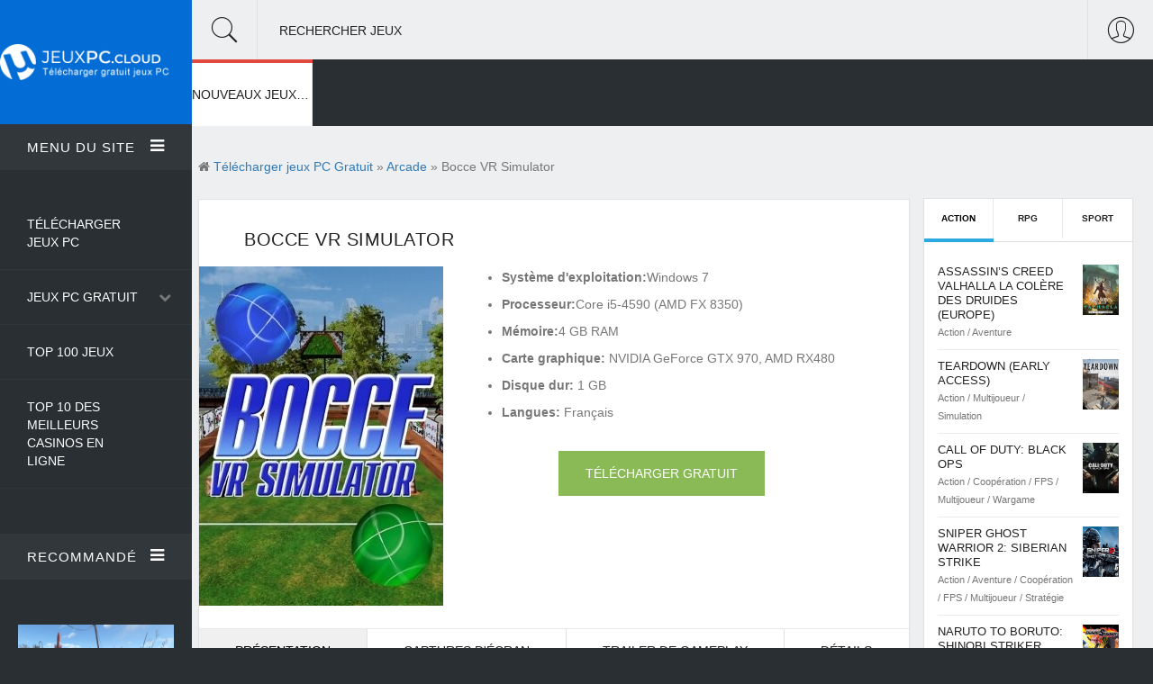

--- FILE ---
content_type: text/html; charset=utf-8
request_url: https://jeuxpc.cloud/1737-bocce-vr-simulator.html
body_size: 11063
content:
<!DOCTYPE html>
<!--[if lt IE 7]><html class="no-js lt-ie9 lt-ie8 lt-ie7"><![endif]-->
<!--[if IE 7]><html class="no-js lt-ie9 lt-ie8"><![endif]-->
<!--[if IE 8]><html class="no-js lt-ie9"><![endif]-->
<!--[if gt IE 8]><!--><html lang="FR" ><!--<![endif]-->
    <head>
		<meta charset="utf-8">
<title>Bocce VR Simulator Télécharger Jeu PC Gratuit</title>
<meta name="description" content="Bocce VR Simulator PC Jeux vidéo gratuit télécharger Version Complete. Bocce VR Simulator Jeu en téléchargement sur PC ou Mac gratuitement en version Française. Bocce VR Simulator Download Torrent Crack - Repack - CorePack.">
<meta name="keywords" content="Bocce VR Simulator télécharger, Bocce VR Simulator Télécharger Jeu PC, Bocce VR Simulator PC gratuit, Bocce VR Simulator Download Torrent">
<meta name="generator" content="DataLife Engine (http://dle-news.ru)">
<meta property="og:site_name" content="Télécharger Jeux PC - Crack. Les nouveaux jeux 2025 gratuit en Français">
<meta property="og:type" content="article">
<meta property="og:title" content="Bocce VR Simulator">
<meta property="og:url" content="https://jeuxpc.cloud/1737-bocce-vr-simulator.html">
<meta property="og:image" content="https://jeuxpc.cloud/uploads/posts/2020-12/1607460445_bocce-vr-simulator-cover.jpg">
<meta property="og:description" content="Bocce VR Simulator - un jeu simple connu de l'humanité depuis des années avec beaucoup de fans. La simplicité des règles et la possibilité de jouer n'importe où rendent le jeu adapté à tout le monde, aussi bien pour les plus jeunes que les plus âgés. Dans ce jeu, les compétences physiques sont">
<link rel="search" type="application/opensearchdescription+xml" href="https://jeuxpc.cloud/index.php?do=opensearch" title="Télécharger Jeux PC - Crack. Les nouveaux jeux 2025 gratuit en Français">
<link rel="canonical" href="https://jeuxpc.cloud/1737-bocce-vr-simulator.html">
<link rel="alternate" type="application/rss+xml" title="Télécharger Jeux PC - Crack. Les nouveaux jeux 2025 gratuit en Français" href="https://jeuxpc.cloud/rss.xml">
<link href="/engine/editor/css/default.css?v=e2537" rel="stylesheet" type="text/css">
<script src="/engine/classes/js/jquery.js?v=e2537"></script>
<script src="/engine/classes/js/jqueryui.js?v=e2537" defer></script>
<script src="/engine/classes/js/dle_js.js?v=e2537" defer></script>
<script src="/engine/classes/highslide/highslide.js?v=e2537" defer></script>
<script src="/engine/classes/masha/masha.js?v=e2537" defer></script>
		<meta http-equiv="X-UA-Compatible" content="IE=edge">
        <meta name="HandheldFriendly" content="true">
        <meta name="format-detection" content="telephone=no">
        <meta name="viewport" content="user-scalable=0, initial-scale=1.0, maximum-scale=1.0, width=device-width"> 
        <meta name="apple-mobile-web-app-capable" content="yes">
        <meta name="apple-mobile-web-app-status-bar-style" content="default">

        <link rel="shortcut icon" href="/templates/jeuxpc/images/favicon.png">

        <link rel="stylesheet" href="/templates/jeuxpc/css/engine.css">
        <link rel="stylesheet" href="/templates/jeuxpc/css/highlight.css">
        <link rel="stylesheet" href="/templates/jeuxpc/css/Pe-icon-7-stroke.css">
        <link rel="stylesheet" href="/templates/jeuxpc/css/meanmenu.css">
        <link rel="stylesheet" href="/templates/jeuxpc/css/animate.css">
        <link rel="stylesheet" href="/templates/jeuxpc/css/owl.carousel.css">
        <link rel="stylesheet" href="/templates/jeuxpc/css/owl.theme.css">
        <link rel="stylesheet" href="/templates/jeuxpc/css/lightgallery.min.css">
        <link rel="stylesheet" href="/templates/jeuxpc/css/font-awesome.min.css">
        <link rel="stylesheet" href="/templates/jeuxpc/css/font.css">
        <link rel="stylesheet" href="/templates/jeuxpc/css/bootstrap.min.css">
        <link rel="stylesheet" href="/templates/jeuxpc/css/style.css">
        <link rel="stylesheet" href="/templates/jeuxpc/css/common.css">
        <link rel="stylesheet" href="/templates/jeuxpc/css/responsive.css">
        
        <meta name="google-site-verification" content="5yZhbQFN2csBASLI3P0FB98eQdXKW4t8OMNKA0yc_Yk" />
                        <meta name="msvalidate.01" content="BF4B7A898A34DA05C369ED84D703F9C5" />
        
    </head>
    <body>
       
        <div class="container-fluid" id="container-full">
            <div class="row">

				<div class="col-md-2 no-padding">
    <div id="left-sidebar">
        <div class="sidebar-menu">
            <div class="logo">
                <a href="/"><img src="/templates/jeuxpc/images/logo.png" alt="" /></a>
            </div>

            <div id="menu-area" class="menu-area toogle-sidebar-sections">
                <div class="menu-head">
                    <a href="#0" class="accordion-toggle">Menu du site<span class="toggle-icon"><i class="fa fa-bars"></i></span></a>
                    <div class="accordion-content">
                        <div class="menu-body">
                            <ul>
                                <li><a href="/"> Télécharger Jeux PC</a></li>
                                <li><a href="/">Jeux PC Gratuit</a>
								    <span><i class="fa fa-chevron-down"></i></span>
                                    <ul class="drop-menu">
                                        <li><a href="/autre/">Autre</a></li>
            <li><a href="/arcade/">Arcade</a></li>
            <li><a href="/action/"> Action</a></li>
              <li><a href="/aventure/"> Aventure</a></li>
              <li><a href="/beatem-all/"> Beat'em all</a></li>
                            <li><a href="/cartes-cadeau/">Cartes Cadeau</a></li>
              <li><a href="/coaching/"> Coaching</a></li>
                            <li><a href="/combat/">Combat</a></li>
              <li><a href="/cooperation/">Coopération</a></li>
                            <li><a href="/course/">Course</a></li>
              <li><a href="/fps/">FPS</a></li>
                            <li><a href="/gestion/">Gestion</a></li>
              <li><a href="/mmo/">MMO</a></li>
                            <li><a href="/multijoueur/"> Multijoueur</a></li>
              <li><a href="/plates-formes/">Plates-formes</a></li>
                            <li><a href="/rpg/"> RPG</a></li>
              <li><a href="/shootem-up/">Shoot'em up</a></li>
                            <li><a href="/simulation/"> Simulation</a></li>
              <li><a href="/sport/">Sport</a></li>
                            <li><a href="/strategie/"> Stratégie</a></li>
              <li><a href="/wargame/">Wargame</a></li>
                           
                                       
                                    </ul>
                                </li>
                                 <li><a href="#">Top 100 Jeux</a></li>
                                      <li><a href="https://casinoenlignefr.co/">Top 10 des meilleurs casinos en ligne</a></li>
                             
                              
                            </ul>
                        </div>
                    </div>
                </div>
            </div>

            <div class="latest-post-area toogle-sidebar-sections">
                <div class="latest-post-head">
                    <a href="#0" class="accordion-toggle">Recommandé <span class="toggle-icon"><i class="fa fa-bars"></i></span></a>
                    <div class="accordion-content">
                        <div class="latest-post-body">
                           <div class="post">
    <div class="post-img">
        <div class="img-resp"><a href="https://jeuxpc.cloud/26-fallout-4-goty.html"><img src="/uploads/posts/2020-10/medium/1603814951_fallout-4-goty-edition-wallpaper-1.jpg" alt="Fallout 4 GOTY" alt=""></a></div>
    </div>
    <h3><a href="https://jeuxpc.cloud/26-fallout-4-goty.html">Fallout 4 GOTY </a></h3>
    <span>Action  / Aventure  / FPS  / RPG</span>
</div><div class="post">
    <div class="post-img">
        <div class="img-resp"><a href="https://jeuxpc.cloud/20-the-elder-scrolls-v-skyrim.html"><img src="/uploads/posts/2020-10/medium/1603790013_the-elder-scrolls-v-skyrim-special-edition-wallpaper-1.jpg" alt="The Elder Scrolls V: Skyrim" alt=""></a></div>
    </div>
    <h3><a href="https://jeuxpc.cloud/20-the-elder-scrolls-v-skyrim.html">The Elder Scrolls V: Skyrim </a></h3>
    <span>Action   / Aventure   / RPG</span>
</div><div class="post">
    <div class="post-img">
        <div class="img-resp"><a href="https://jeuxpc.cloud/30-monster-hunter-world.html"><img src="/uploads/posts/2020-10/medium/1603816716_monster-hunter-world-wallpaper-1.jpg" alt="Monster Hunter: World" alt=""></a></div>
    </div>
    <h3><a href="https://jeuxpc.cloud/30-monster-hunter-world.html">Monster Hunter: World </a></h3>
    <span>Action    / Aventure    / Coopération    / Multijoueur    / RPG</span>
</div><div class="post">
    <div class="post-img">
        <div class="img-resp"><a href="https://jeuxpc.cloud/38-football-manager-2021.html"><img src="/uploads/posts/2020-10/medium/1603820858_hp-copy-image-1745x1341_0.jpg" alt="Football Manager 2021" alt=""></a></div>
    </div>
    <h3><a href="https://jeuxpc.cloud/38-football-manager-2021.html">Football Manager 2021 </a></h3>
    <span>Simulation     / Sport</span>
</div><div class="post">
    <div class="post-img">
        <div class="img-resp"><a href="https://jeuxpc.cloud/34-efootball-pes-2021-season-update.html"><img src="/uploads/posts/2020-10/medium/1603817966_efootball-pes-2021-season-update-standard-edition-wallpaper-1.jpg" alt="eFootball PES 2021 Season Update" alt=""></a></div>
    </div>
    <h3><a href="https://jeuxpc.cloud/34-efootball-pes-2021-season-update.html">eFootball PES 2021 Season Update </a></h3>
    <span>Coopération      / Multijoueur      / Simulation      / Sport</span>
</div>
                        </div>
                    </div>
                </div>
            </div>

        </div>
    </div>
</div>

                <div class="col-md-10 no-padding">

                    <div class="top-bar">
    <div class="top-bar-head">

        <div class="search">
            <i class="pe-7s-search showSingle" id="1"></i>
            <p>Rechercher Jeux</p>
        </div>

        <div class="login-user pull-right showSingle" id="2">
            <i class="pe-7s-user"></i>
        </div>

        

    </div>

    <div class="top-bar-body">

        <div class="search-body targetDiv" id="div1"> 
            <form method="post">
                <input type="text" class="form-control no-radius" id="story" name="story" placeholder="Rechercher Jeux">
                <input type="hidden" name="do" value="search">
				<input type="hidden" name="subaction" value="search">
            </form>
        </div>

      
        
        <div class="user-body targetDiv" id="div2">
            <div class="row">
                

<div class="col-md-6">
	<div class="login-account">
		<p>Enter</p>
		<form method="post">
			<div class="form-group">
				<input type="text" class="form-control no-radius" name="login_name" placeholder="Login:">
			</div>
			<div class="input-group">
				<input type="password" class="form-control no-radius" name="login_password" placeholder="password:">
				<span class="input-group-btn">
					<button class="btn btn-default" onclick="submit();" type="submit">OK</button>
				</span>
			</div>
			<input name="login" type="hidden" id="login" value="submit">
		
		</form>
	</div>
</div>

<div class="dashed-divider"></div>



            </div>
        </div>

    </div>
</div>
					<div class="category-nav">
    <div id="mega-menu" class="mega-menu">
        <ul>
            <li id="menu_1" class="mega-menu-li life-style"><a href="/">NOUVEAUX JEUX PC</a>
                
                <ul>
                    <li>
                        <div class="menu-wrapper">
                            <div class="post-tab container-fluid no-padding">
                                    <div class="row margin-zero">
                                        <div class="col-md-3 col-sm-3 no-padding">
                                            <div class="submenu-lists">
                                                <h4>Nouveaux jeux PC <i class="fa fa-gamepad"></i></h4>
                                                <div class="nav">
                                                    <div class="list"><a href="#">Top 100 Jeux</a></div>
                                                   
                                                </div>
                                            </div>
                                        </div>

                                        <div class="col-md-9 col-sm-9">
                                            <div class="tab-content">
                                                <div class="row">
                                                    <div class="col-md-4 col-sm-4  no-padding">
    <div class="menu-post">
        <div class="post">
            <a href="https://jeuxpc.cloud/181861-thief-simulator.html" class="img-resp"><img src="/uploads/posts/2023-10/medium/1697831268_1.jpg" alt="Thief Simulator"></a>
            <h3><a href="https://jeuxpc.cloud/181861-thief-simulator.html">Thief Simulator</a></h3>
        </div>
    </div>
</div><div class="col-md-4 col-sm-4  no-padding">
    <div class="menu-post">
        <div class="post">
            <a href="https://jeuxpc.cloud/181860-darksiders-iii-deluxe-edition.html" class="img-resp"><img src="/uploads/posts/2023-10/medium/1697751074_1.jpg" alt="Darksiders III Deluxe Edition"></a>
            <h3><a href="https://jeuxpc.cloud/181860-darksiders-iii-deluxe-edition.html">Darksiders III Deluxe Edition</a></h3>
        </div>
    </div>
</div><div class="col-md-4 col-sm-4  no-padding">
    <div class="menu-post">
        <div class="post">
            <a href="https://jeuxpc.cloud/181859-marvels-guardians-of-the-galaxy.html" class="img-resp"><img src="/uploads/posts/2023-10/medium/1697750796_1.jpg" alt="Marvel&#039;s Guardians of the Galaxy"></a>
            <h3><a href="https://jeuxpc.cloud/181859-marvels-guardians-of-the-galaxy.html">Marvel&#039;s Guardians of the Galaxy</a></h3>
        </div>
    </div>
</div>
                                                </div>
                                            </div>
                                        </div>
                                    </div>
                            </div>
                        </div>
                    </li>
                </ul>
            </li>
            

        
           




      

           
         
        </ul>
    </div>
</div>

                    <div class="main-content">
					    

                        <div class="main-post-body showfull">
                            <div class="row">
                                <div class="col-md-9 w-100">
                                    <div class="row">
                                        <div class="speedbar" ><i class="fa fa-home"></i> <span itemscope itemtype="https://schema.org/BreadcrumbList"><span itemprop="itemListElement" itemscope itemtype="https://schema.org/ListItem"><meta itemprop="position" content="1"><a href="https://jeuxpc.cloud/" itemprop="item"><span itemprop="name">Télécharger jeux PC Gratuit</span></a></span> &raquo; <span itemprop="itemListElement" itemscope itemtype="https://schema.org/ListItem"><meta itemprop="position" content="2"><a href="https://jeuxpc.cloud/arcade/" itemprop="item"><span itemprop="name">Arcade</span></a></span> &raquo; Bocce VR Simulator</span></div>
                                        <div ><div id='dle-content'>   <div class="single-post">
 
	<div class="article-and-feature post-bottom-content bg-box-shadow each-section" data-scroll-index="0">
		<h1>Bocce VR Simulator</h1>

		

		<div class="single_top">
			<div class="poster_img">
			<a class="highslide" href="https://jeuxpc.cloud/uploads/posts/2020-12/1607460445_bocce-vr-simulator-cover.jpg">
				<img class="img-responsive" src="/uploads/posts/2020-12/1607460445_bocce-vr-simulator-cover.jpg" alt="Bocce VR Simulator">
			</a>
			</div>

			<div class="download_bl">
				<ul>
				    <li><b>Système d'exploitation:</b>Windows 7</li>
				    <li><b>Processeur:</b>Core i5-4590 (AMD FX 8350)</li>
					<li><b>Mémoire:</b>4 GB RAM</li>
					<li><b>Carte graphique:</b> NVIDIA GeForce GTX 970, AMD RX480</li>
					<li><b>Disque dur:</b> 1 GB</li>
                    <li><b>Langues:</b> Français</li>
				</ul>

				<div class="download_btns">
					<a href=".download" class="downl btn btn-default btn-green no-radius">TÉLÉCHARGER GRATUIT</a>
				</div>	

			</div>
		</div>
		

		<div  class="single-post-feature">
			<div class="single-post-tab">
				<div role="tabpanel">
					<!-- ___Nav Tabs___ -->
					<ul class="nav nav-tabs" role="tablist">
						<li role="presentation" class="active"><a href="#post-tab-1" aria-controls="post-tab-1" role="tab" data-toggle="tab">Présentation</a></li>
						<li role="presentation"><a href="#post-tab-2" aria-controls="post-tab-2" role="tab" data-toggle="tab">Captures d'écran</a></li>
						<li role="presentation"><a href="#post-tab-3" aria-controls="post-tab-3" role="tab" data-toggle="tab">Trailer de Gameplay</a></li>
						<li role="presentation"><a href="#post-tab-4" aria-controls="post-tab-4" role="tab" data-toggle="tab">Détails</a></li>
					</ul>

					<!-- ___Tab Content___ -->
					<div class="tab-content">

						<div role="tabpanel" class="tab-pane fade in active" id="post-tab-1">
							<div class="row">
								<div class="col-md-12">
                                    <h2> Bocce VR Simulator TÉLÉCHARGER JEU PC GRATUIT</h2><br>
									<b>Bocce VR Simulator </b>- un jeu simple connu de l'humanité depuis des années avec beaucoup de fans. La simplicité des règles et la possibilité de jouer n'importe où rendent le jeu adapté à tout le monde, aussi bien pour les plus jeunes que les plus âgés. Dans ce jeu, les compétences physiques sont importantes, ainsi que les stratégies et un peu de chance, ce qui introduit une sorte d'aléatoire. Le but du jeu est de lancer les balles le plus près possible du Palino. Pour les balles qui sont plus proches des balles de l'adversaire que des balles de l'adversaire, une réduction de points correspondante est accordée. Le jeu se termine lorsque le joueur atteint un certain nombre de points.<br><b>Bocce VR </b>est le simulateur parfait où toutes les règles et détails du jeu sont inclus. Grâce à la représentation parfaite du terrain et de l'environnement, le jeu prend une forme réaliste. La capacité de jouer avec un ami augmente le désir de compétitionner et de gagner encore plus, ce qui entraîne beaucoup plus d'excitation.<br>Alors mettez votre casque VR et plongez-vous dans le monde de <b>Bocce VR</b><ul><li>En concurrence avec votre ami local sur les mêmes lunettes</li><li>Possibilité de changer le niveau du processeur</li><li>IA avancée</li><li>Possibilité de choisir le nombre de points nécessaires pour terminer le jeu</li><li>Choisissez un nom pour votre personnage</li><li>Graphisme et gameplay réalistes</li></ul>
                                    <br><br>
                                    <div class="download">
    <div class="title">Bocce VR Simulator</div>
    <div class="size_file"><div>Taille<span>1 GB</span></div></div> 
    <div class="btn_download"><a href="/telecharger.php" target="_blank"  rel="nofollow" >TÉLÉCHARGER</a></div>
</div>
                                    
								</div>
							</div>
						</div>
						
						
						<div role="tabpanel" class="tab-pane fade" id="post-tab-2">
							<div class="row">
								<div class="col-md-12">
									<div class="screens-f"></div>
									<div class="screen_hidden"><a class="highslide" href="https://jeuxpc.cloud/uploads/posts/2020-12/1607460583_bocce-vr-simulator-wallpaper-1.jpg" target="_blank"><img src="/uploads/posts/2020-12/medium/1607460583_bocce-vr-simulator-wallpaper-1.jpg" alt="" class="fr-dib"></a><br><a class="highslide" href="https://jeuxpc.cloud/uploads/posts/2020-12/1607460563_bocce-vr-simulator-wallpaper-2.jpg" target="_blank"><img src="/uploads/posts/2020-12/medium/1607460563_bocce-vr-simulator-wallpaper-2.jpg" alt="" class="fr-dib"></a><br><a class="highslide" href="https://jeuxpc.cloud/uploads/posts/2020-12/1607460609_bocce-vr-simulator-wallpaper-3.jpg" target="_blank"><img src="/uploads/posts/2020-12/medium/1607460609_bocce-vr-simulator-wallpaper-3.jpg" alt="" class="fr-dib"></a><br><a class="highslide" href="https://jeuxpc.cloud/uploads/posts/2020-12/1607460620_bocce-vr-simulator-wallpaper-4.jpg" target="_blank"><img src="/uploads/posts/2020-12/medium/1607460620_bocce-vr-simulator-wallpaper-4.jpg" alt="" class="fr-dib"></a><br><a class="highslide" href="https://jeuxpc.cloud/uploads/posts/2020-12/1607460630_bocce-vr-simulator-wallpaper-5.jpg" target="_blank"><img src="/uploads/posts/2020-12/medium/1607460630_bocce-vr-simulator-wallpaper-5.jpg" alt="" class="fr-dib"></a><br></div>
								</div>
							</div>
						</div>
						
						
						
						<div role="tabpanel" class="tab-pane fade" id="post-tab-3">
							<div class="row">
								<div class="col-md-12">
									<div class="videoWrapper"><!--dle_media_begin:https://youtu.be/mxqGUDZ-mTY--><iframe width="600" height="338" src="https://www.youtube.com/embed/mxqGUDZ-mTY?feature=oembed" frameborder="0" allow="accelerometer; autoplay; clipboard-write; encrypted-media; gyroscope; picture-in-picture" allowfullscreen></iframe><!--dle_media_end--></div>
								</div>
							</div>
						</div>
						

						
						<div role="tabpanel" class="tab-pane fade" id="post-tab-4">
							<div class="row">
								<div class="col-md-12">
									<h2>Configuration minimale*</h2><ul><li><b>OS:</b>Windows 7</li><li><b>Processor:</b>Core i5-4590 (AMD FX 8350)</li><li><b>Memory:</b>4 GB RAM</li><li><b>Graphics:</b>NVIDIA GeForce GTX 970, AMD RX480</li><li><b>DirectX:</b>Version 11</li><li><b>Storage:</b>1 GB available space</li></ul><br><h2>Configuration recommandée*</h2><ul><li><b>OS:</b>Windows 10</li><li><b>Processor:</b>Core i5-4590 (AMD FX 8350)</li><li><b>Memory:</b>8 GB RAM</li><li><b>Graphics:</b>GTX 1080 or RTX 2080</li><li><b>DirectX:</b>Version 12</li><li><b>Storage:</b>2 GB available space</li></ul><br>
								</div>
							</div>
						</div>
						

					</div>
					<!-- End Tab Content -->

				
				</div>

			</div>
		
		</div>

	

		<div class="post-meta fx-row">
			<div class="tags">
				<ul class="tag-mobile">
					<li>Catégorie:</li>
					<li><a href="https://jeuxpc.cloud/arcade/">Arcade</a> / <a href="https://jeuxpc.cloud/action/">Action</a> / <a href="https://jeuxpc.cloud/aventure/">Aventure</a> / <a href="https://jeuxpc.cloud/strategie/">Stratégie</a></li>
				</ul>
			</div>
            
		</div>

	

	</div>
	
	
	<div data-scroll-index="4" class="each-section comments"><h3>Jeux similaires:</h3></div>
	<div class="row related"><div class="col-md-4 col-sm-4">
    <div class="post-bottom-content news_width_auto">
        <div class="img-resp"><a href="https://jeuxpc.cloud/128-mordhau.html"><img src="/uploads/posts/2020-10/1603993221_mordhau-cover.jpg" alt="MORDHAU" ></a></div>
        <h3><a href="https://jeuxpc.cloud/128-mordhau.html">MORDHAU</a></h3>
    </div>
</div><div class="col-md-4 col-sm-4">
    <div class="post-bottom-content news_width_auto">
        <div class="img-resp"><a href="https://jeuxpc.cloud/1114-pang-adventures.html"><img src="/uploads/posts/2020-11/1606745489_pang-adventures-cover.jpg" alt="Pang Adventures" ></a></div>
        <h3><a href="https://jeuxpc.cloud/1114-pang-adventures.html">Pang Adventures</a></h3>
    </div>
</div><div class="col-md-4 col-sm-4">
    <div class="post-bottom-content news_width_auto">
        <div class="img-resp"><a href="https://jeuxpc.cloud/17-euro-truck-simulator-2.html"><img src="/uploads/posts/2020-10/1603788977_euro-truck-simulator-2-cover.jpg" alt="Euro Truck Simulator 2" ></a></div>
        <h3><a href="https://jeuxpc.cloud/17-euro-truck-simulator-2.html">Euro Truck Simulator 2</a></h3>
    </div>
</div><div class="col-md-4 col-sm-4">
    <div class="post-bottom-content news_width_auto">
        <div class="img-resp"><a href="https://jeuxpc.cloud/16-watch-dogs-legion.html"><img src="/uploads/posts/2020-10/1603788703_watch-dogs-legion-cover.jpg" alt="Watch Dogs Legion" ></a></div>
        <h3><a href="https://jeuxpc.cloud/16-watch-dogs-legion.html">Watch Dogs Legion</a></h3>
    </div>
</div><div class="col-md-4 col-sm-4">
    <div class="post-bottom-content news_width_auto">
        <div class="img-resp"><a href="https://jeuxpc.cloud/178-kerbal-space-program.html"><img src="/uploads/posts/2020-11/1604254388_kerbal-space-program-cover.jpg" alt="Kerbal Space Program" ></a></div>
        <h3><a href="https://jeuxpc.cloud/178-kerbal-space-program.html">Kerbal Space Program</a></h3>
    </div>
</div><div class="col-md-4 col-sm-4">
    <div class="post-bottom-content news_width_auto">
        <div class="img-resp"><a href="https://jeuxpc.cloud/1271-farming-simulator-15.html"><img src="/uploads/posts/2020-12/1606942496_farming-simulator-15-cover.jpg" alt="Farming Simulator 15" ></a></div>
        <h3><a href="https://jeuxpc.cloud/1271-farming-simulator-15.html">Farming Simulator 15</a></h3>
    </div>
</div></div>
	

	

</div></div></div>
                                    </div>
                                </div>

								<div class="text-center">
    <div class="col-md-3 col-sm-12 news_sidebar">
        <div class="sidebar">
            <div class="row">
                <div class="col-lg-12 col-md-12 col-sm-6 col-xs-12 news_margin_first_child_top_out">
                    <div class="sidebar-widget sidebar-tab">
                        <div role="tabpanel">

                            <ul class="nav nav-tabs" role="tablist">
                                <li role="presentation" class="active"><a href="#games" aria-controls="games" role="tab" data-toggle="tab">Action</a></li>
                                <li role="presentation"><a href="#soft" aria-controls="soft" role="tab" data-toggle="tab">RPG</a></li>
                                <li role="presentation"><a href="#music" aria-controls="music" role="tab" data-toggle="tab">Sport</a></li>
                            </ul>

                            <div class="tab-content">

                                <div role="tabpanel" class="tab-pane fade in active" id="games">
                                    <ul>
                                        <li>
    <div class="media">
        <div class="media-body media-left">
            <h3><a href="https://jeuxpc.cloud/5266-assassins-creed-valhalla-la-colere-des-druides-europe.html">Assassin’s Creed Valhalla La Colère des Druides (Europe)</a></h3>
            <span>Action          / Aventure</span>
        </div>
        <div class="media-right">
            <img class="img-responsive" src="/uploads/posts/2022-02/1644513963_jeu-uplay-assassine28099s-creed-valhalla-la-colere-des-druides-cover.jpg" alt="Assassin’s Creed Valhalla La Colère des Druides (Europe)" style="height:auto;">
        </div>
    </div>
</li><li>
    <div class="media">
        <div class="media-body media-left">
            <h3><a href="https://jeuxpc.cloud/3223-teardown-early-access.html">Teardown (Early Access)</a></h3>
            <span>Action           / Multijoueur           / Simulation</span>
        </div>
        <div class="media-right">
            <img class="img-responsive" src="/uploads/posts/2021-05/1621712737_teardown-early-access-cover.jpg" alt="Teardown (Early Access)" style="height:auto;">
        </div>
    </div>
</li><li>
    <div class="media">
        <div class="media-body media-left">
            <h3><a href="https://jeuxpc.cloud/2390-call-of-duty-black-ops.html">Call of Duty: Black Ops</a></h3>
            <span>Action            / Coopération            / FPS            / Multijoueur            / Wargame</span>
        </div>
        <div class="media-right">
            <img class="img-responsive" src="/uploads/posts/2021-04/1619808989_call-of-duty-black-ops-cover.jpg" alt="Call of Duty: Black Ops" style="height:auto;">
        </div>
    </div>
</li><li>
    <div class="media">
        <div class="media-body media-left">
            <h3><a href="https://jeuxpc.cloud/1285-sniper-ghost-warrior-2-siberian-strike.html">Sniper Ghost Warrior 2: Siberian Strike</a></h3>
            <span>Action             / Aventure             / Coopération             / FPS             / Multijoueur             / Stratégie</span>
        </div>
        <div class="media-right">
            <img class="img-responsive" src="/uploads/posts/2020-12/1606946714_sniper-ghost-warrior-2-siberian-strike-cover.jpg" alt="Sniper Ghost Warrior 2: Siberian Strike" style="height:auto;">
        </div>
    </div>
</li><li>
    <div class="media">
        <div class="media-body media-left">
            <h3><a href="https://jeuxpc.cloud/177-naruto-to-boruto-shinobi-striker.html">Naruto to Boruto: Shinobi Striker</a></h3>
            <span>Action              / Coopération              / Multijoueur              / RPG</span>
        </div>
        <div class="media-right">
            <img class="img-responsive" src="/uploads/posts/2020-11/1604254063_naruto-to-boruto-shinobi-striker-cover.jpg" alt="Naruto to Boruto: Shinobi Striker" style="height:auto;">
        </div>
    </div>
</li><li>
    <div class="media">
        <div class="media-body media-left">
            <h3><a href="https://jeuxpc.cloud/73-naruto-shippuden-ultimate-ninja-storm-4.html">Naruto Shippuden: Ultimate Ninja Storm 4</a></h3>
            <span>Action               / Aventure               / Coopération               / Multijoueur</span>
        </div>
        <div class="media-right">
            <img class="img-responsive" src="/uploads/posts/2020-10/1603878418_naruto-shippuden-ultimate-ninja-storm-4-cover.jpg" alt="Naruto Shippuden: Ultimate Ninja Storm 4" style="height:auto;">
        </div>
    </div>
</li><li>
    <div class="media">
        <div class="media-body media-left">
            <h3><a href="https://jeuxpc.cloud/20-the-elder-scrolls-v-skyrim.html">The Elder Scrolls V: Skyrim</a></h3>
            <span>Action                / Aventure                / RPG</span>
        </div>
        <div class="media-right">
            <img class="img-responsive" src="/uploads/posts/2020-10/1603789950_the-elder-scrolls-v-skyrim-special-edition-cover.jpg" alt="The Elder Scrolls V: Skyrim" style="height:auto;">
        </div>
    </div>
</li><li>
    <div class="media">
        <div class="media-body media-left">
            <h3><a href="https://jeuxpc.cloud/1324-my-hero-ones-justice.html">My hero one&#039;s justice</a></h3>
            <span>Action                 / Combat                 / Coopération                 / Multijoueur</span>
        </div>
        <div class="media-right">
            <img class="img-responsive" src="/uploads/posts/2020-12/1607005258_my-hero-ones-justice-cover.jpg" alt="My hero one&#039;s justice" style="height:auto;">
        </div>
    </div>
</li><li>
    <div class="media">
        <div class="media-body media-left">
            <h3><a href="https://jeuxpc.cloud/16-watch-dogs-legion.html">Watch Dogs Legion</a></h3>
            <span>Action                  / Aventure                  / Coopération                  / Multijoueur</span>
        </div>
        <div class="media-right">
            <img class="img-responsive" src="/uploads/posts/2020-10/1603788703_watch-dogs-legion-cover.jpg" alt="Watch Dogs Legion" style="height:auto;">
        </div>
    </div>
</li><li>
    <div class="media">
        <div class="media-body media-left">
            <h3><a href="https://jeuxpc.cloud/3222-door-kickers-2-task-force-north-early-access.html">Door Kickers 2: Task Force North (Early Access)</a></h3>
            <span>Action                   / Simulation                   / Stratégie</span>
        </div>
        <div class="media-right">
            <img class="img-responsive" src="/uploads/posts/2021-05/1621712444_door-kickers-2-task-force-north-early-access-cover.jpg" alt="Door Kickers 2: Task Force North (Early Access)" style="height:auto;">
        </div>
    </div>
</li>
                                    </ul>
                                </div>

                                <div role="tabpanel" class="tab-pane fade" id="soft">
                                    <ul>
                                        <li>
    <div class="media">
        <div class="media-body media-left">
            <h3><a href="https://jeuxpc.cloud/181864-pathfinder-wrath-of-the-righteous-enhanced-edition.html">Pathfinder: Wrath of the Righteous Enhanced Edition</a></h3>
            <span>Aventure                    / RPG                    / Stratégie</span>
        </div>
        <div class="media-right">
            <img class="img-responsive" src="/uploads/posts/2023-10/medium/1697832202_1.jpg" alt="Pathfinder: Wrath of the Righteous Enhanced Edition" style="height:auto;">
        </div>
    </div>
</li><li>
    <div class="media">
        <div class="media-body media-left">
            <h3><a href="https://jeuxpc.cloud/177-naruto-to-boruto-shinobi-striker.html">Naruto to Boruto: Shinobi Striker</a></h3>
            <span>Action                     / Coopération                     / Multijoueur                     / RPG</span>
        </div>
        <div class="media-right">
            <img class="img-responsive" src="/uploads/posts/2020-11/1604254063_naruto-to-boruto-shinobi-striker-cover.jpg" alt="Naruto to Boruto: Shinobi Striker" style="height:auto;">
        </div>
    </div>
</li><li>
    <div class="media">
        <div class="media-body media-left">
            <h3><a href="https://jeuxpc.cloud/20-the-elder-scrolls-v-skyrim.html">The Elder Scrolls V: Skyrim</a></h3>
            <span>Action                      / Aventure                      / RPG</span>
        </div>
        <div class="media-right">
            <img class="img-responsive" src="/uploads/posts/2020-10/1603789950_the-elder-scrolls-v-skyrim-special-edition-cover.jpg" alt="The Elder Scrolls V: Skyrim" style="height:auto;">
        </div>
    </div>
</li><li>
    <div class="media">
        <div class="media-body media-left">
            <h3><a href="https://jeuxpc.cloud/24-horizon-zero-dawn.html">Horizon Zero Dawn</a></h3>
            <span>Coaching                       / RPG</span>
        </div>
        <div class="media-right">
            <img class="img-responsive" src="/uploads/posts/2020-10/1603791754_horizon-zero-dawn-complete-edition-cover.jpg" alt="Horizon Zero Dawn" style="height:auto;">
        </div>
    </div>
</li><li>
    <div class="media">
        <div class="media-body media-left">
            <h3><a href="https://jeuxpc.cloud/26-fallout-4-goty.html">Fallout 4 GOTY</a></h3>
            <span>Action                        / Aventure                        / FPS                        / RPG</span>
        </div>
        <div class="media-right">
            <img class="img-responsive" src="/uploads/posts/2020-10/1603814826_fallout-4-goty-edition-cover.jpg" alt="Fallout 4 GOTY" style="height:auto;">
        </div>
    </div>
</li><li>
    <div class="media">
        <div class="media-body media-left">
            <h3><a href="https://jeuxpc.cloud/21-squad.html">Squad</a></h3>
            <span>Action                         / Coopération                         / FPS                         / RPG                         / Simulation</span>
        </div>
        <div class="media-right">
            <img class="img-responsive" src="/uploads/posts/2020-10/1603790302_squad-cover.jpg" alt="Squad" style="height:auto;">
        </div>
    </div>
</li><li>
    <div class="media">
        <div class="media-body media-left">
            <h3><a href="https://jeuxpc.cloud/11-minecraft.html">Minecraft</a></h3>
            <span>Multijoueur                          / RPG</span>
        </div>
        <div class="media-right">
            <img class="img-responsive" src="/uploads/posts/2020-10/1603785504_minecraft-cover.jpg" alt="Minecraft" style="height:auto;">
        </div>
    </div>
</li><li>
    <div class="media">
        <div class="media-body media-left">
            <h3><a href="https://jeuxpc.cloud/30-monster-hunter-world.html">Monster Hunter: World</a></h3>
            <span>Action                           / Aventure                           / Coopération                           / Multijoueur                           / RPG</span>
        </div>
        <div class="media-right">
            <img class="img-responsive" src="/uploads/posts/2020-10/1603816694_monster-hunter-world-cover.jpg" alt="Monster Hunter: World" style="height:auto;">
        </div>
    </div>
</li><li>
    <div class="media">
        <div class="media-body media-left">
            <h3><a href="https://jeuxpc.cloud/89-mount-amp-blade-ii-bannerlord.html">Mount &amp; Blade II: Bannerlord</a></h3>
            <span>Action                            / Aventure                            / Coopération                            / Multijoueur                            / RPG                            / Simulation</span>
        </div>
        <div class="media-right">
            <img class="img-responsive" src="/uploads/posts/2020-10/1603885845_mount-blade-ii-bannerlord-early-access-cover.jpg" alt="Mount &amp; Blade II: Bannerlord" style="height:auto;">
        </div>
    </div>
</li><li>
    <div class="media">
        <div class="media-body media-left">
            <h3><a href="https://jeuxpc.cloud/2894-jojos-bizarre-adventure-last-survivor.html">JoJo&#039;s Bizarre Adventure: Last Survivor</a></h3>
            <span>Action                             / Aventure                             / Combat                             / RPG</span>
        </div>
        <div class="media-right">
            <img class="img-responsive" src="/uploads/posts/2021-05/1621269220_jojos-bizarre-adventure-last-survivor-cover.jpg" alt="JoJo&#039;s Bizarre Adventure: Last Survivor" style="height:auto;">
        </div>
    </div>
</li>
                                    </ul>
                                </div>

                                <div role="tabpanel" class="tab-pane fade" id="music">
                                    <ul>
                                        <li>
    <div class="media">
        <div class="media-body media-left">
            <h3><a href="https://jeuxpc.cloud/8-fifa-21.html">FIFA 21</a></h3>
            <span>Multijoueur                              / Simulation                              / Sport</span>
        </div>
        <div class="media-right">
            <img class="img-responsive" src="/uploads/posts/2020-10/1603745048_fifa-21-cover.jpg" alt="FIFA 21" style="height:auto;">
        </div>
    </div>
</li><li>
    <div class="media">
        <div class="media-body media-left">
            <h3><a href="https://jeuxpc.cloud/14-forza-horizon-4.html">Forza Horizon 4</a></h3>
            <span>Course                               / Sport</span>
        </div>
        <div class="media-right">
            <img class="img-responsive" src="/uploads/posts/2020-10/1603787296_forza-horizon-4-pc-xbox-one-cover.jpg" alt="Forza Horizon 4" style="height:auto;">
        </div>
    </div>
</li><li>
    <div class="media">
        <div class="media-body media-left">
            <h3><a href="https://jeuxpc.cloud/38-football-manager-2021.html">Football Manager 2021</a></h3>
            <span>Simulation                                / Sport</span>
        </div>
        <div class="media-right">
            <img class="img-responsive" src="/uploads/posts/2020-10/1603818766_football-manager-2021-cover.jpg" alt="Football Manager 2021" style="height:auto;">
        </div>
    </div>
</li><li>
    <div class="media">
        <div class="media-body media-left">
            <h3><a href="https://jeuxpc.cloud/2966-f1-2021.html">F1 2021</a></h3>
            <span>Course                                 / Multijoueur                                 / Simulation                                 / Sport</span>
        </div>
        <div class="media-right">
            <img class="img-responsive" src="/uploads/posts/2021-05/1621366455_f1-2021-cover.jpg" alt="F1 2021" style="height:auto;">
        </div>
    </div>
</li><li>
    <div class="media">
        <div class="media-body media-left">
            <h3><a href="https://jeuxpc.cloud/44-fall-guys-ultimate-knockout.html">Fall Guys: Ultimate Knockout</a></h3>
            <span>Action                                  / Coopération                                  / Multijoueur                                  / Sport</span>
        </div>
        <div class="media-right">
            <img class="img-responsive" src="/uploads/posts/2020-10/1603820365_fall-guys-ultimate-knockout-cover.jpg" alt="Fall Guys: Ultimate Knockout" style="height:auto;">
        </div>
    </div>
</li><li>
    <div class="media">
        <div class="media-body media-left">
            <h3><a href="https://jeuxpc.cloud/34-efootball-pes-2021-season-update.html">eFootball PES 2021 Season Update</a></h3>
            <span>Coopération                                   / Multijoueur                                   / Simulation                                   / Sport</span>
        </div>
        <div class="media-right">
            <img class="img-responsive" src="/uploads/posts/2020-10/1603817847_efootball-pes-2021-season-update-standard-edition-cover.jpg" alt="eFootball PES 2021 Season Update" style="height:auto;">
        </div>
    </div>
</li><li>
    <div class="media">
        <div class="media-body media-left">
            <h3><a href="https://jeuxpc.cloud/181590-ea-sports-fc-24.html">EA Sports FC 24</a></h3>
            <span>Simulation                                    / Sport</span>
        </div>
        <div class="media-right">
            <img class="img-responsive" src="/uploads/posts/2023-10/medium/1696783387_1.jpg" alt="EA Sports FC 24" style="height:auto;">
        </div>
    </div>
</li><li>
    <div class="media">
        <div class="media-body media-left">
            <h3><a href="https://jeuxpc.cloud/3220-dirt-5-year-1-upgrade.html">DIRT 5 - Year 1 Upgrade</a></h3>
            <span>Aventure                                     / Course                                     / Simulation                                     / Sport                                     / Stratégie</span>
        </div>
        <div class="media-right">
            <img class="img-responsive" src="/uploads/posts/2021-05/1621711923_dirt-5-year-1-upgrade-cover.jpg" alt="DIRT 5 - Year 1 Upgrade" style="height:auto;">
        </div>
    </div>
</li><li>
    <div class="media">
        <div class="media-body media-left">
            <h3><a href="https://jeuxpc.cloud/42-f1-2020.html">F1 2020</a></h3>
            <span>Course                                      / Gestion                                      / Multijoueur                                      / Simulation                                      / Sport</span>
        </div>
        <div class="media-right">
            <img class="img-responsive" src="/uploads/posts/2020-10/1603819943_f1-2020-cover.jpg" alt="F1 2020" style="height:auto;">
        </div>
    </div>
</li><li>
    <div class="media">
        <div class="media-body media-left">
            <h3><a href="https://jeuxpc.cloud/13-les-sims-4-escapade-enneigee.html">Les Sims 4: Escapade enneigée</a></h3>
            <span>Simulation                                       / Sport</span>
        </div>
        <div class="media-right">
            <img class="img-responsive" src="/uploads/posts/2020-10/1603799625_ekszfu1xuaevqay_thumb_jpg_dadcdaa8e41ed7ae95f3ad6dc55aaa71.jpg" alt="Les Sims 4: Escapade enneigée" style="height:auto;">
        </div>
    </div>
</li>
                                    </ul>
                                </div>

                            </div>
                        </div>
                    </div>
                </div>

               
              

                


            </div>
        </div>
    </div>
</div>
                                
                            </div>
                        </div>
                    </div> 

					<div class="bottom-trending-post">
    <h2 class="text-center">JEUX LES PLUS VUES</h2>
    <div id="trend-post" class="trend-post">
        <div class="post item">
    <a href="https://jeuxpc.cloud/5266-assassins-creed-valhalla-la-colere-des-druides-europe.html">
        <div class="img-resp"><img src="/uploads/posts/2022-02/medium/1644514105_jeu-uplay-assassine28099s-creed-valhalla-la-colere-des-druides-wallpaper-1.jpg" alt="Assassin’s Creed Valhalla La Colère des Druides (Europe)" alt=""></div>
        <div class="overlay">
            <h3>Assassin’s Creed Valhalla La Colère des Druides (Europe)</h3>
        </div>
    </a>
</div><div class="post item">
    <a href="https://jeuxpc.cloud/181864-pathfinder-wrath-of-the-righteous-enhanced-edition.html">
        <div class="img-resp"><img src="/uploads/posts/2023-10/medium/1697832268_2.jpg" alt="Pathfinder: Wrath of the Righteous Enhanced Edition" alt=""></div>
        <div class="overlay">
            <h3>Pathfinder: Wrath of the Righteous Enhanced Edition</h3>
        </div>
    </a>
</div><div class="post item">
    <a href="https://jeuxpc.cloud/8-fifa-21.html">
        <div class="img-resp"><img src="/uploads/posts/2020-10/1603797216_default_2020-07-22_66abfdb0-7500-4e7d-a61c-8cad46ddb6c4.png" alt="FIFA 21" alt=""></div>
        <div class="overlay">
            <h3>FIFA 21</h3>
        </div>
    </a>
</div><div class="post item">
    <a href="https://jeuxpc.cloud/3223-teardown-early-access.html">
        <div class="img-resp"><img src="/uploads/posts/2021-05/medium/1621712849_teardown-early-access-wallpaper-1.jpg" alt="Teardown (Early Access)" alt=""></div>
        <div class="overlay">
            <h3>Teardown (Early Access)</h3>
        </div>
    </a>
</div><div class="post item">
    <a href="https://jeuxpc.cloud/14-forza-horizon-4.html">
        <div class="img-resp"><img src="/uploads/posts/2020-10/medium/1603787374_forza-horizon-4-pc-xbox-one-wallpaper-1.jpg" alt="Forza Horizon 4" alt=""></div>
        <div class="overlay">
            <h3>Forza Horizon 4</h3>
        </div>
    </a>
</div><div class="post item">
    <a href="https://jeuxpc.cloud/2390-call-of-duty-black-ops.html">
        <div class="img-resp"><img src="/uploads/posts/2021-04/medium/1619809101_call-of-duty-black-ops-wallpaper-1.jpg" alt="Call of Duty: Black Ops" alt=""></div>
        <div class="overlay">
            <h3>Call of Duty: Black Ops</h3>
        </div>
    </a>
</div><div class="post item">
    <a href="https://jeuxpc.cloud/1285-sniper-ghost-warrior-2-siberian-strike.html">
        <div class="img-resp"><img src="/uploads/posts/2020-12/medium/1606946805_sniper-ghost-warrior-2-siberian-strike-wallpaper-1.jpg" alt="Sniper Ghost Warrior 2: Siberian Strike" alt=""></div>
        <div class="overlay">
            <h3>Sniper Ghost Warrior 2: Siberian Strike</h3>
        </div>
    </a>
</div><div class="post item">
    <a href="https://jeuxpc.cloud/177-naruto-to-boruto-shinobi-striker.html">
        <div class="img-resp"><img src="/uploads/posts/2020-11/medium/1604254076_naruto-to-boruto-shinobi-striker-wallpaper-1.jpg" alt="Naruto to Boruto: Shinobi Striker" alt=""></div>
        <div class="overlay">
            <h3>Naruto to Boruto: Shinobi Striker</h3>
        </div>
    </a>
</div><div class="post item">
    <a href="https://jeuxpc.cloud/73-naruto-shippuden-ultimate-ninja-storm-4.html">
        <div class="img-resp"><img src="/uploads/posts/2020-10/medium/1603878440_naruto-shippuden-ultimate-ninja-storm-4-wallpaper-1.jpg" alt="Naruto Shippuden: Ultimate Ninja Storm 4" alt=""></div>
        <div class="overlay">
            <h3>Naruto Shippuden: Ultimate Ninja Storm 4</h3>
        </div>
    </a>
</div><div class="post item">
    <a href="https://jeuxpc.cloud/20-the-elder-scrolls-v-skyrim.html">
        <div class="img-resp"><img src="/uploads/posts/2020-10/medium/1603790013_the-elder-scrolls-v-skyrim-special-edition-wallpaper-1.jpg" alt="The Elder Scrolls V: Skyrim" alt=""></div>
        <div class="overlay">
            <h3>The Elder Scrolls V: Skyrim</h3>
        </div>
    </a>
</div><div class="post item">
    <a href="https://jeuxpc.cloud/882-naruto-shippuden-ultimate-ninja-storm-2.html">
        <div class="img-resp"><img src="/uploads/posts/2020-11/medium/1606339799_naruto-shippuden-ultimate-ninja-storm-2-wallpaper-1.jpg" alt="Naruto Shippuden: Ultimate Ninja STORM 2" alt=""></div>
        <div class="overlay">
            <h3>Naruto Shippuden: Ultimate Ninja STORM 2</h3>
        </div>
    </a>
</div><div class="post item">
    <a href="https://jeuxpc.cloud/1324-my-hero-ones-justice.html">
        <div class="img-resp"><img src="/uploads/posts/2020-12/medium/1607005258_my-hero-ones-justice-wallpaper-1.jpg" alt="My hero one&#039;s justice" alt=""></div>
        <div class="overlay">
            <h3>My hero one&#039;s justice</h3>
        </div>
    </a>
</div>
    </div>
</div>

<div class="bottom container-fluid">
    <div class="row">
        <div class="col-lg-4 col-md-6 col-sm-6 col-xs-12 no-padding">
            <div class="useful-links widget">
                <h3>Liens utiles</h3>
                <ul class="pull-left">
                    <li><a href="/">Jeux PC</a></li>
                        
                    
                    	 
                    
                   
                    
                </ul>
                <ul class="pull-right">
                   
                </ul>
            </div>
        </div>

        <div class="col-lg-4 col-md-6 col-sm-6 col-xs-12">
            <div class="bottom-contact widget">
                <h1>Télécharger  jeux PC</h1>
                <div class="contact-info">
Le monde des jeux informatiques est vaste et diversifié. Il y a beaucoup de nouveaux produits sur le marché, comment naviguer et choisir? Il ne suffit pas de se prononcer sur un projet spécifique, il faut obtenir un produit de haute qualité et ne pas être déçu. Les jeux PC gratuit peuvent être téléchargés en torrent ici. Nous ne collectons que les versions les plus intéressantes et de la plus haute qualité. Vous pouvez parcourir tout le catalogue de jeux et choisir le RePack que vous aimez.         Jeuxpc.cloud est le meilleur site de confiance pour le téléchargement de jeux, sûr, public.       </div>
            </div>
        </div>

        <div class="col-lg-4 col-md-6 col-sm-6 col-xs-12">
            <div class="bottom-social widget">
                <h3>Nous sommes dans les réseaux sociaux</h3>
                <div class="social-icon">
                    <ul>
                        <li>
                            <a href="#0" class="connect-with-us facebook">
                                <i class="fa fa-facebook"></i>
                            </a>
                        </li>

                        <li>
                            <a href="#0" class="connect-with-us twitter">
                                <i class="fa fa-twitter"></i>
                            </a>
                        </li>

                        <li>
                            <a href="#0" class="connect-with-us youtube">
                                <i class="fa fa-youtube-play"></i>
                            </a>
                        </li>
                        <li>
                            <a href="#0" class="connect-with-us instagram">
                                <i class="fa fa-instagram"></i>
                            </a>
                        </li>
                    </ul>
                </div>
                <p></p>
            </div>
        </div>
    </div>
</div>

<div class="footer text-center">
    <p>Copyrights © 2024. Jeuxpc.cloud.  Télécharger tous les jeux PC Gratuit</p>
</div>

                </div>
            </div>
        </div>
        
        <script src="/templates/jeuxpc/js/lib.js"></script>
        <script src="/templates/jeuxpc/js/modernizr-2.6.2.min.js"></script>
        <script src="/templates/jeuxpc/js/owl.carousel.min.js"></script>
        <script src="/templates/jeuxpc/js/bootstrap.min.js"></script>	
        <script src="/templates/jeuxpc/js/wow.min.js"></script>
        <script src="/templates/jeuxpc/js/jquery.meanmenu.min.js"></script>
        <script src="/templates/jeuxpc/js/jquery.jscroll.js"></script>
        <script src="/templates/jeuxpc/js/lightgallery-all.min.js"></script>
        <script src="/templates/jeuxpc/js/scripts.min.js"></script>
		<script>
<!--
var dle_root       = '/';
var dle_admin      = '';
var dle_login_hash = 'caac7308f1b9b0cf10fb9638bf95591c3fdbad23';
var dle_group      = 5;
var dle_skin       = 'jeuxpc';
var dle_wysiwyg    = '1';
var quick_wysiwyg  = '1';
var dle_min_search = '4';
var dle_act_lang   = ["Yes", "No", "Enter", "Cancel", "Save", "Delete", "Loading. Please, wait..."];
var menu_short     = 'Quick edit';
var menu_full      = 'Full edit';
var menu_profile   = 'View profile';
var menu_send      = 'Send message';
var menu_uedit     = 'Admin Center';
var dle_info       = 'Information';
var dle_confirm    = 'Confirm';
var dle_prompt     = 'Enter the information';
var dle_req_field  = 'Please fill in all the required fields';
var dle_del_agree  = 'Are you sure you want to delete it? This action cannot be undone';
var dle_spam_agree = 'Are you sure you want to mark the user as a spammer? This will remove all his comments';
var dle_c_title    = 'Send a complaint';
var dle_complaint  = 'Enter the text of your complaint to the Administration:';
var dle_mail       = 'Your e-mail:';
var dle_big_text   = 'Highlighted section of text is too large.';
var dle_orfo_title = 'Enter a comment to the detected error on the page for Administration ';
var dle_p_send     = 'Send';
var dle_p_send_ok  = 'Notification has been sent successfully ';
var dle_save_ok    = 'Changes are saved successfully. Refresh the page?';
var dle_reply_title= 'Reply to the comment';
var dle_tree_comm  = '0';
var dle_del_news   = 'Delete article';
var dle_sub_agree  = 'Do you really want to subscribe to this article’s comments?';
var dle_captcha_type  = '0';
var DLEPlayerLang     = {prev: 'Previous',next: 'Next',play: 'Play',pause: 'Pause',mute: 'Mute', unmute: 'Unmute', settings: 'Settings', enterFullscreen: 'Enable full screen mode', exitFullscreen: 'Disable full screen mode', speed: 'Speed', normal: 'Normal', quality: 'Quality', pip: 'PiP mode'};
var allow_dle_delete_news   = false;
var dle_search_delay   = false;
var dle_search_value   = '';
jQuery(function($){
FastSearch();

hs.graphicsDir = '/engine/classes/highslide/graphics/';
hs.wrapperClassName = 'rounded-white';
hs.outlineType = 'rounded-white';
hs.numberOfImagesToPreload = 0;
hs.captionEval = 'this.thumb.alt';
hs.showCredits = false;
hs.align = 'center';
hs.transitions = ['expand', 'crossfade'];

hs.lang = { loadingText : 'Loading...', playTitle : 'Watch slideshow (space) ', pauseTitle:'Pause', previousTitle : 'Previous image', nextTitle :'Next Image',moveTitle :'Move', closeTitle :'Close (Esc)',fullExpandTitle:'Enlarge to full size',restoreTitle:'Click to close image. Click and hold to move.',focusTitle:'Focus',loadingTitle:'Click to cancel'
};
hs.slideshowGroup='fullnews'; hs.addSlideshow({slideshowGroup: 'fullnews', interval: 4000, repeat: false, useControls: true, fixedControls: 'fit', overlayOptions: { opacity: .75, position: 'bottom center', hideOnMouseOut: true } });

});
//-->
</script>

        <!-- Yandex.Metrika counter -->
<script type="text/javascript" >
   (function(m,e,t,r,i,k,a){m[i]=m[i]||function(){(m[i].a=m[i].a||[]).push(arguments)};
   m[i].l=1*new Date();k=e.createElement(t),a=e.getElementsByTagName(t)[0],k.async=1,k.src=r,a.parentNode.insertBefore(k,a)})
   (window, document, "script", "https://mc.yandex.ru/metrika/tag.js", "ym");

   ym(68757043, "init", {
        clickmap:true,
        trackLinks:true,
        accurateTrackBounce:true
   });
</script>
<noscript><div><img src="https://mc.yandex.ru/watch/68757043" style="position:absolute; left:-9999px;" alt="" /></div></noscript>
<!-- /Yandex.Metrika counter -->
        
    <script defer src="https://static.cloudflareinsights.com/beacon.min.js/vcd15cbe7772f49c399c6a5babf22c1241717689176015" integrity="sha512-ZpsOmlRQV6y907TI0dKBHq9Md29nnaEIPlkf84rnaERnq6zvWvPUqr2ft8M1aS28oN72PdrCzSjY4U6VaAw1EQ==" data-cf-beacon='{"version":"2024.11.0","token":"f8a8ce2120ef495082f3803185b8ebb6","r":1,"server_timing":{"name":{"cfCacheStatus":true,"cfEdge":true,"cfExtPri":true,"cfL4":true,"cfOrigin":true,"cfSpeedBrain":true},"location_startswith":null}}' crossorigin="anonymous"></script>
</body>
</html>
<!-- DataLife Engine Copyright SoftNews Media Group (http://dle-news.ru) -->
